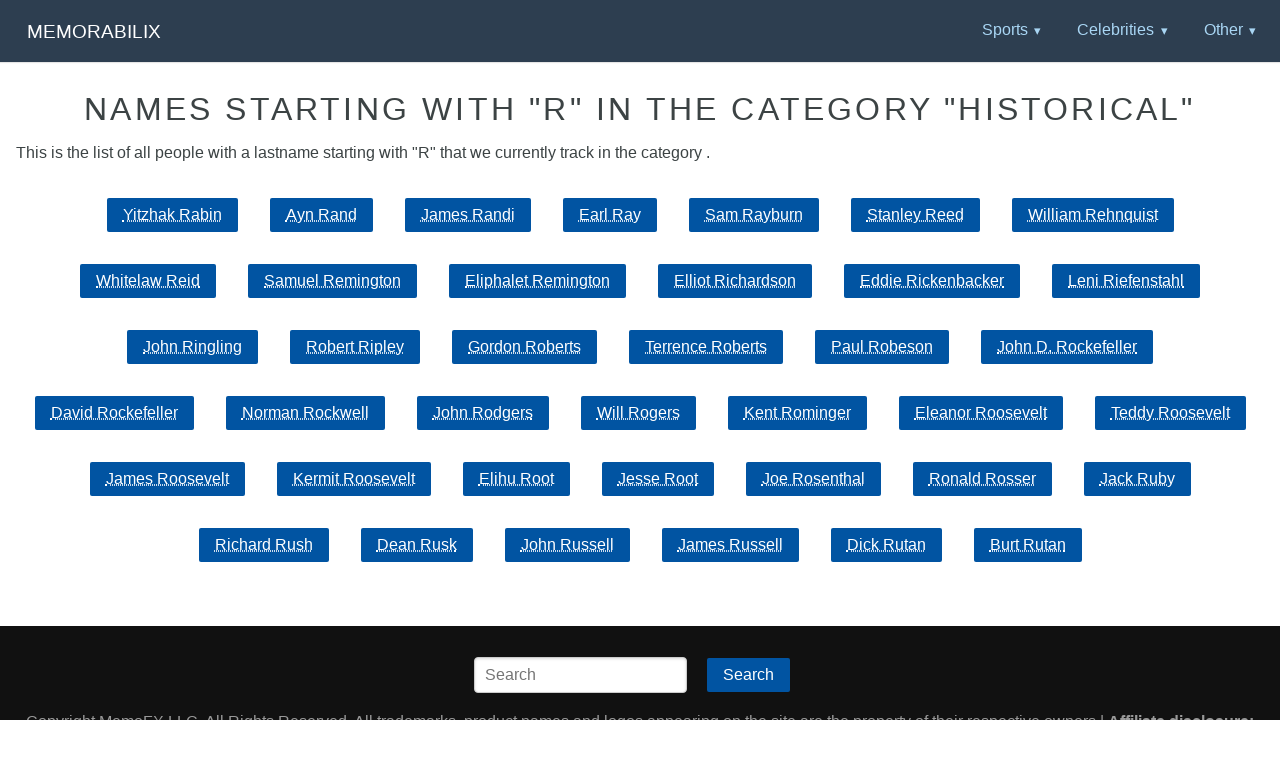

--- FILE ---
content_type: text/html; charset=UTF-8
request_url: https://www.memorabilix.com/historical-2/r/
body_size: 8132
content:
<!DOCTYPE html>
<html lang="en">
<head>
	<meta charset="utf-8" />
	<meta name="viewport" content="width=device-width, initial-scale=1">
	<title>Historical - Alphabetical List:"R"</title>
	<meta name="description" content=""/>	<link rel="canonical" href="https://www.memorabilix.com/historical-2/r/" />	<link rel="stylesheet" href="/css/pure-min.css" />
	<link rel="stylesheet" href="/css/styles.css" />
		<link rel="apple-touch-icon" sizes="180x180" href="/pics/apple-touch-icon.png">
	<link rel="icon" type="image/png" sizes="32x32" href="/pics/favicon-32x32.png">
	<link rel="icon" type="image/png" sizes="16x16" href="/pics/favicon-16x16.png">
	<link rel="manifest" href="/pics/site.webmanifest">
	<link rel="mask-icon" href="/pics/safari-pinned-tab.svg" color="#5bbad5">
	<meta name="msapplication-TileColor" content="#00aba9">
	<meta name="theme-color" content="#ffffff">
</head>

<body>

<div class="header">
    <div class="home-menu pure-menu pure-menu-horizontal pure-menu-fixed">
        <a class="pure-menu-heading" href="https://www.memorabilix.com/">Memorabilix</a>
        <ul class="pure-menu-list">
	<li class="pure-menu-item pure-menu-has-children pure-menu-allow-hover"><a href="#" class="pure-menu-link">Sports</a>
<ul class="pure-menu-children">
<li class="pure-menu-item"><a href="/baseball-11/" class="pure-menu-link">Baseball</a></li>
<li class="pure-menu-item"><a href="/basketball-12/" class="pure-menu-link">Basketball</a></li>
<li class="pure-menu-item"><a href="/boxing-13/" class="pure-menu-link">Boxing</a></li>
<li class="pure-menu-item"><a href="/football-14/" class="pure-menu-link">Football</a></li>
<li class="pure-menu-item"><a href="/golf-15/" class="pure-menu-link">Golf</a></li>
<li class="pure-menu-item"><a href="/hockey-16/" class="pure-menu-link">Hockey</a></li>
<li class="pure-menu-item"><a href="/racing-17/" class="pure-menu-link">Racing</a></li>
<li class="pure-menu-item"><a href="/soccer-19/" class="pure-menu-link">Soccer</a></li>
<li class="pure-menu-item"><a href="/tennis-20/" class="pure-menu-link">Tennis</a></li>
<li class="pure-menu-item"><a href="/wrestling-21/" class="pure-menu-link">Wrestling</a></li>
<li class="pure-menu-item"><a href="/other-sports-22/" class="pure-menu-link">Other Sports</a></li>
</ul></li>
<li class="pure-menu-item pure-menu-has-children pure-menu-allow-hover"><a href="#" class="pure-menu-link">Celebrities</a>
<ul class="pure-menu-children">
<li class="pure-menu-item"><a href="/models-4/" class="pure-menu-link">Models</a></li>
<li class="pure-menu-item"><a href="/movies-5/" class="pure-menu-link">Movies</a></li>
<li class="pure-menu-item"><a href="/music-6/" class="pure-menu-link">Music</a></li>
<li class="pure-menu-item"><a href="/television-10/" class="pure-menu-link">Television</a></li>
<li class="pure-menu-item"><a href="/celebrities-1/" class="pure-menu-link">Other Celebrities</a></li>
</ul></li>
<li class="pure-menu-item pure-menu-has-children pure-menu-allow-hover"><a href="#" class="pure-menu-link">Other</a>
<ul class="pure-menu-children">
<li class="pure-menu-item"><a href="/historical-2/" class="pure-menu-link">Historical</a></li>
<li class="pure-menu-item"><a href="/military-3/" class="pure-menu-link">Millitary</a></li>
<li class="pure-menu-item"><a href="/political-7/" class="pure-menu-link">Political</a></li>
<li class="pure-menu-item"><a href="/science-8/" class="pure-menu-link">Science</a></li>
<li class="pure-menu-item"><a href="/space-9/" class="pure-menu-link">Space</a></li>
	  </ul></li>
        </ul>
    </div>
</div>
<div class="content-wrapper">

		<div class="content">
		        <h1 class="content-head is-center">Names starting with &quot;R&quot; in the Category &quot;Historical&quot;</h1>
			<p>This is the list of all people with a lastname starting with &quot;R&quot; that we currently track in the category .</p>
			<div class="is-center">
				<a class="pure-button" href="/historical-2/yitzhak-rabin-66538/">Yitzhak Rabin</a><a class="pure-button" href="/historical-2/ayn-rand-67287/">Ayn Rand</a><a class="pure-button" href="/historical-2/james-randi-77425/">James Randi</a><a class="pure-button" href="/historical-2/earl-ray-69273/">Earl Ray</a><a class="pure-button" href="/historical-2/sam-rayburn-79455/">Sam Rayburn</a><a class="pure-button" href="/historical-2/stanley-reed-79614/">Stanley Reed</a><a class="pure-button" href="/historical-2/william-rehnquist-65782/">William Rehnquist</a><a class="pure-button" href="/historical-2/whitelaw-reid-80085/">Whitelaw Reid</a><a class="pure-button" href="/historical-2/samuel-remington-33894/">Samuel Remington</a><a class="pure-button" href="/historical-2/eliphalet-remington-76702/">Eliphalet Remington</a><a class="pure-button" href="/historical-2/elliot-richardson-69333/">Elliot Richardson</a><a class="pure-button" href="/historical-2/eddie-rickenbacker-19601/">Eddie Rickenbacker</a><a class="pure-button" href="/historical-2/leni-riefenstahl-68104/">Leni Riefenstahl</a><a class="pure-button" href="/historical-2/john-ringling-83477/">John Ringling</a><a class="pure-button" href="/historical-2/robert-ripley-79333/">Robert Ripley</a><a class="pure-button" href="/historical-2/gordon-roberts-77119/">Gordon Roberts</a><a class="pure-button" href="/historical-2/terrence-roberts-86280/">Terrence Roberts</a><a class="pure-button" href="/historical-2/paul-robeson-73179/">Paul Robeson</a><a class="pure-button" href="/historical-2/john-d.-rockefeller-10500/">John D. Rockefeller</a><a class="pure-button" href="/historical-2/david-rockefeller-76298/">David Rockefeller</a><a class="pure-button" href="/historical-2/norman-rockwell-10504/">Norman Rockwell</a><a class="pure-button" href="/historical-2/john-rodgers-78026/">John Rodgers</a><a class="pure-button" href="/historical-2/will-rogers-80136/">Will Rogers</a><a class="pure-button" href="/historical-2/kent-rominger-21270/">Kent Rominger</a><a class="pure-button" href="/historical-2/eleanor-roosevelt-18364/">Eleanor Roosevelt</a><a class="pure-button" href="/historical-2/teddy-roosevelt-66126/">Teddy Roosevelt</a><a class="pure-button" href="/historical-2/james-roosevelt-70285/">James Roosevelt</a><a class="pure-button" href="/historical-2/kermit-roosevelt-72657/">Kermit Roosevelt</a><a class="pure-button" href="/historical-2/elihu-root-20092/">Elihu Root</a><a class="pure-button" href="/historical-2/jesse-root-77583/">Jesse Root</a><a class="pure-button" href="/historical-2/joe-rosenthal-58283/">Joe Rosenthal</a><a class="pure-button" href="/historical-2/ronald-rosser-74569/">Ronald Rosser</a><a class="pure-button" href="/historical-2/jack-ruby-64962/">Jack Ruby</a><a class="pure-button" href="/historical-2/richard-rush-25577/">Richard Rush</a><a class="pure-button" href="/historical-2/dean-rusk-69096/">Dean Rusk</a><a class="pure-button" href="/historical-2/john-russell-5196/">John Russell</a><a class="pure-button" href="/historical-2/james-russell-63387/">James Russell</a><a class="pure-button" href="/historical-2/dick-rutan-58376/">Dick Rutan</a><a class="pure-button" href="/historical-2/burt-rutan-68167/">Burt Rutan</a>			</div>
		</div>
		<div class="footer l-box is-center">
	<form class="pure-form" method="GET" action="/search">
		<input name="q" type="text" placeholder="Search" />
		<button type="submit" class="pure-button pure-button-primary">Search</button>
	</form>
        	Copyright MemoFX LLC. All Rights Reserved. All trademarks, product names and logos appearing on the site are the property of their respective owners | <b>Affiliate disclosure:</b> When you click on links to various merchants on this site and make a purchase, this can result in this site earning a commission. Affiliate programs and affiliations include, but are not limited to, the eBay Partner Network. | Memorabilix in other countries: <a href="http://www.memorabilix.co.uk/" title="Memorabilix: autographed items UK"><img src="/pics/gb.png" alt="Memorabilix UK" style="margin-bottom:2px;"></a> &nbsp; <a href="http://www.memorabilix.de/" title="Memorabilix: Autogramme in Deutschland"><img src="/pics/de.png" alt="Memorabilix Deutschland" style="margin-bottom:2px;"></a>    	</div>
   </div>
  </body>
</html>


--- FILE ---
content_type: text/css
request_url: https://www.memorabilix.com/css/styles.css
body_size: 2215
content:
body {
    line-height: 1.7em;
    color: #3c4344;
    font-size: 13px;
}
.home-menu {
    padding: 0.5em;
    text-align: center;
    box-shadow: 0 1px 1px rgba(0,0,0, 0.10);
}
.home-menu {
    background: #2d3e50;
}
.pure-menu.pure-menu-fixed {
    border-bottom: none;
    z-index: 4;
}
.pure-menu-horizontal {
    white-space:normal;
}
.pure-menu-item {
    background:#2d3e50;
}
.home-menu .pure-menu-heading {
    color: white;
    font-weight: 400;
    font-size: 120%;
}
.home-menu .pure-menu-selected a {
    color: white;
}
.home-menu a {
    color: #a9d6f4;
    border: none;
}
.home-menu li a:hover,
.home-menu li a:focus {
    background: none;
    border: none;
    color: #e7f1f9;
}
.content-wrapper {
    position: absolute;
    top: 10%;
    width: 100%;
    min-height: 12%;
    z-index: 2;
    background: white;
}
.content {
    padding: 0.5em 1em 3em;
}
.content a {
    color: #175a87;
    text-decoration: underline dotted;
}
.content a.pure-button {
    color: #fff;
}
.pure-table-horizontal
{
   width:100%;
}
.pure-table-horizontal td a
{
    word-wrap:break-word;
    display:inline-block;
    word-break: break-all;
}
.content-head {
    font-weight: 400;
    text-transform: uppercase;
    letter-spacing: 0.1em;
    margin: 0.5em 0 0.5em;
}
.pure-button {
	margin: 1em;
	background-color:#0154a2;
}
.pure-img-people {
	float: left;
	margin: 0 1em 1em 0;
	height: 160px;
}
.search {
	display:block;
}
.footer {
    color: #999999;
    background: #111;
    bottom: 0;
}
.footer a {
    color: #a9d6f4;
    text-decoration: underline dotted;
}
.footer a:hover,
.footer a:focus {
    background: none;
    border: none;
    color: #AECFE5;
}
.l-box {
    padding: 1em;
}
.is-center {
    text-align: center;
}
@media (min-width: 48em) {
    body {
        font-size: 16px;
    }
    .home-menu {
        text-align: left;
    }
        .home-menu ul {
            float: right;
        }
    .l-box-lrg {
        border: none;
    }
}

@media (min-width: 78em) {
    .splash-head {
        font-size: 300%;
    }
}

@media only screen and (max-width: 480px) {
    .pure-table-horizontal td
    {
	padding:.5em .25em;
    }
    .pure-form input[type=text] {
	display:inline-block;
    }
    .pure-form button[type=submit] {
	margin-bottom: .3em;
	margin-top:0;
	margin-left:0.5em;
    }
}
